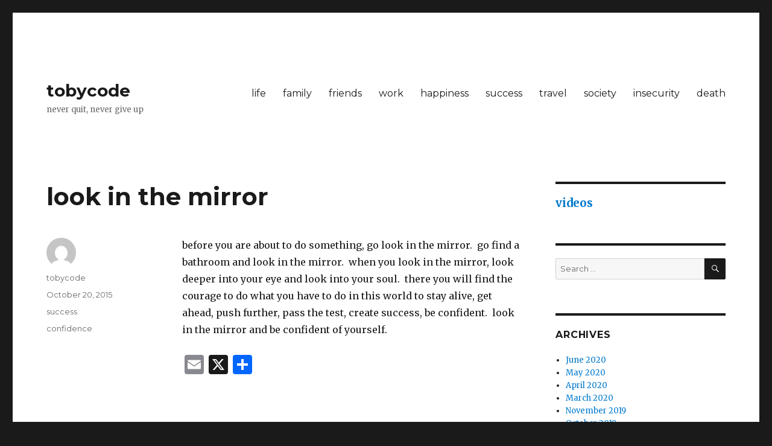

--- FILE ---
content_type: text/html; charset=UTF-8
request_url: https://www.tobycode.com/look-in-the-mirror/
body_size: 9336
content:
<!DOCTYPE html>
<html lang="en-US" class="no-js">
<head>
	<meta charset="UTF-8">
	<meta name="viewport" content="width=device-width, initial-scale=1">
	<link rel="profile" href="http://gmpg.org/xfn/11">
		<script>(function(html){html.className = html.className.replace(/\bno-js\b/,'js')})(document.documentElement);</script>
<title>look in the mirror &#8211; tobycode</title>
<meta name='robots' content='max-image-preview:large' />
<link rel='dns-prefetch' href='//static.addtoany.com' />
<link rel='dns-prefetch' href='//secure.gravatar.com' />
<link rel='dns-prefetch' href='//stats.wp.com' />
<link rel='dns-prefetch' href='//fonts.googleapis.com' />
<link rel='dns-prefetch' href='//v0.wordpress.com' />
<link rel="alternate" type="application/rss+xml" title="tobycode &raquo; Feed" href="https://www.tobycode.com/feed/" />
<link rel="alternate" title="oEmbed (JSON)" type="application/json+oembed" href="https://www.tobycode.com/wp-json/oembed/1.0/embed?url=https%3A%2F%2Fwww.tobycode.com%2Flook-in-the-mirror%2F" />
<link rel="alternate" title="oEmbed (XML)" type="text/xml+oembed" href="https://www.tobycode.com/wp-json/oembed/1.0/embed?url=https%3A%2F%2Fwww.tobycode.com%2Flook-in-the-mirror%2F&#038;format=xml" />
<style id='wp-img-auto-sizes-contain-inline-css' type='text/css'>
img:is([sizes=auto i],[sizes^="auto," i]){contain-intrinsic-size:3000px 1500px}
/*# sourceURL=wp-img-auto-sizes-contain-inline-css */
</style>
<link rel='stylesheet' id='twentysixteen-jetpack-css' href='https://www.tobycode.com/wp-content/plugins/jetpack/modules/theme-tools/compat/twentysixteen.css?ver=15.3.1' type='text/css' media='all' />
<style id='wp-emoji-styles-inline-css' type='text/css'>

	img.wp-smiley, img.emoji {
		display: inline !important;
		border: none !important;
		box-shadow: none !important;
		height: 1em !important;
		width: 1em !important;
		margin: 0 0.07em !important;
		vertical-align: -0.1em !important;
		background: none !important;
		padding: 0 !important;
	}
/*# sourceURL=wp-emoji-styles-inline-css */
</style>
<style id='wp-block-library-inline-css' type='text/css'>
:root{--wp-block-synced-color:#7a00df;--wp-block-synced-color--rgb:122,0,223;--wp-bound-block-color:var(--wp-block-synced-color);--wp-editor-canvas-background:#ddd;--wp-admin-theme-color:#007cba;--wp-admin-theme-color--rgb:0,124,186;--wp-admin-theme-color-darker-10:#006ba1;--wp-admin-theme-color-darker-10--rgb:0,107,160.5;--wp-admin-theme-color-darker-20:#005a87;--wp-admin-theme-color-darker-20--rgb:0,90,135;--wp-admin-border-width-focus:2px}@media (min-resolution:192dpi){:root{--wp-admin-border-width-focus:1.5px}}.wp-element-button{cursor:pointer}:root .has-very-light-gray-background-color{background-color:#eee}:root .has-very-dark-gray-background-color{background-color:#313131}:root .has-very-light-gray-color{color:#eee}:root .has-very-dark-gray-color{color:#313131}:root .has-vivid-green-cyan-to-vivid-cyan-blue-gradient-background{background:linear-gradient(135deg,#00d084,#0693e3)}:root .has-purple-crush-gradient-background{background:linear-gradient(135deg,#34e2e4,#4721fb 50%,#ab1dfe)}:root .has-hazy-dawn-gradient-background{background:linear-gradient(135deg,#faaca8,#dad0ec)}:root .has-subdued-olive-gradient-background{background:linear-gradient(135deg,#fafae1,#67a671)}:root .has-atomic-cream-gradient-background{background:linear-gradient(135deg,#fdd79a,#004a59)}:root .has-nightshade-gradient-background{background:linear-gradient(135deg,#330968,#31cdcf)}:root .has-midnight-gradient-background{background:linear-gradient(135deg,#020381,#2874fc)}:root{--wp--preset--font-size--normal:16px;--wp--preset--font-size--huge:42px}.has-regular-font-size{font-size:1em}.has-larger-font-size{font-size:2.625em}.has-normal-font-size{font-size:var(--wp--preset--font-size--normal)}.has-huge-font-size{font-size:var(--wp--preset--font-size--huge)}.has-text-align-center{text-align:center}.has-text-align-left{text-align:left}.has-text-align-right{text-align:right}.has-fit-text{white-space:nowrap!important}#end-resizable-editor-section{display:none}.aligncenter{clear:both}.items-justified-left{justify-content:flex-start}.items-justified-center{justify-content:center}.items-justified-right{justify-content:flex-end}.items-justified-space-between{justify-content:space-between}.screen-reader-text{border:0;clip-path:inset(50%);height:1px;margin:-1px;overflow:hidden;padding:0;position:absolute;width:1px;word-wrap:normal!important}.screen-reader-text:focus{background-color:#ddd;clip-path:none;color:#444;display:block;font-size:1em;height:auto;left:5px;line-height:normal;padding:15px 23px 14px;text-decoration:none;top:5px;width:auto;z-index:100000}html :where(.has-border-color){border-style:solid}html :where([style*=border-top-color]){border-top-style:solid}html :where([style*=border-right-color]){border-right-style:solid}html :where([style*=border-bottom-color]){border-bottom-style:solid}html :where([style*=border-left-color]){border-left-style:solid}html :where([style*=border-width]){border-style:solid}html :where([style*=border-top-width]){border-top-style:solid}html :where([style*=border-right-width]){border-right-style:solid}html :where([style*=border-bottom-width]){border-bottom-style:solid}html :where([style*=border-left-width]){border-left-style:solid}html :where(img[class*=wp-image-]){height:auto;max-width:100%}:where(figure){margin:0 0 1em}html :where(.is-position-sticky){--wp-admin--admin-bar--position-offset:var(--wp-admin--admin-bar--height,0px)}@media screen and (max-width:600px){html :where(.is-position-sticky){--wp-admin--admin-bar--position-offset:0px}}

/*# sourceURL=wp-block-library-inline-css */
</style><style id='wp-block-heading-inline-css' type='text/css'>
h1:where(.wp-block-heading).has-background,h2:where(.wp-block-heading).has-background,h3:where(.wp-block-heading).has-background,h4:where(.wp-block-heading).has-background,h5:where(.wp-block-heading).has-background,h6:where(.wp-block-heading).has-background{padding:1.25em 2.375em}h1.has-text-align-left[style*=writing-mode]:where([style*=vertical-lr]),h1.has-text-align-right[style*=writing-mode]:where([style*=vertical-rl]),h2.has-text-align-left[style*=writing-mode]:where([style*=vertical-lr]),h2.has-text-align-right[style*=writing-mode]:where([style*=vertical-rl]),h3.has-text-align-left[style*=writing-mode]:where([style*=vertical-lr]),h3.has-text-align-right[style*=writing-mode]:where([style*=vertical-rl]),h4.has-text-align-left[style*=writing-mode]:where([style*=vertical-lr]),h4.has-text-align-right[style*=writing-mode]:where([style*=vertical-rl]),h5.has-text-align-left[style*=writing-mode]:where([style*=vertical-lr]),h5.has-text-align-right[style*=writing-mode]:where([style*=vertical-rl]),h6.has-text-align-left[style*=writing-mode]:where([style*=vertical-lr]),h6.has-text-align-right[style*=writing-mode]:where([style*=vertical-rl]){rotate:180deg}
/*# sourceURL=https://www.tobycode.com/wp-includes/blocks/heading/style.min.css */
</style>
<style id='global-styles-inline-css' type='text/css'>
:root{--wp--preset--aspect-ratio--square: 1;--wp--preset--aspect-ratio--4-3: 4/3;--wp--preset--aspect-ratio--3-4: 3/4;--wp--preset--aspect-ratio--3-2: 3/2;--wp--preset--aspect-ratio--2-3: 2/3;--wp--preset--aspect-ratio--16-9: 16/9;--wp--preset--aspect-ratio--9-16: 9/16;--wp--preset--color--black: #000000;--wp--preset--color--cyan-bluish-gray: #abb8c3;--wp--preset--color--white: #fff;--wp--preset--color--pale-pink: #f78da7;--wp--preset--color--vivid-red: #cf2e2e;--wp--preset--color--luminous-vivid-orange: #ff6900;--wp--preset--color--luminous-vivid-amber: #fcb900;--wp--preset--color--light-green-cyan: #7bdcb5;--wp--preset--color--vivid-green-cyan: #00d084;--wp--preset--color--pale-cyan-blue: #8ed1fc;--wp--preset--color--vivid-cyan-blue: #0693e3;--wp--preset--color--vivid-purple: #9b51e0;--wp--preset--color--dark-gray: #1a1a1a;--wp--preset--color--medium-gray: #686868;--wp--preset--color--light-gray: #e5e5e5;--wp--preset--color--blue-gray: #4d545c;--wp--preset--color--bright-blue: #007acc;--wp--preset--color--light-blue: #9adffd;--wp--preset--color--dark-brown: #402b30;--wp--preset--color--medium-brown: #774e24;--wp--preset--color--dark-red: #640c1f;--wp--preset--color--bright-red: #ff675f;--wp--preset--color--yellow: #ffef8e;--wp--preset--gradient--vivid-cyan-blue-to-vivid-purple: linear-gradient(135deg,rgb(6,147,227) 0%,rgb(155,81,224) 100%);--wp--preset--gradient--light-green-cyan-to-vivid-green-cyan: linear-gradient(135deg,rgb(122,220,180) 0%,rgb(0,208,130) 100%);--wp--preset--gradient--luminous-vivid-amber-to-luminous-vivid-orange: linear-gradient(135deg,rgb(252,185,0) 0%,rgb(255,105,0) 100%);--wp--preset--gradient--luminous-vivid-orange-to-vivid-red: linear-gradient(135deg,rgb(255,105,0) 0%,rgb(207,46,46) 100%);--wp--preset--gradient--very-light-gray-to-cyan-bluish-gray: linear-gradient(135deg,rgb(238,238,238) 0%,rgb(169,184,195) 100%);--wp--preset--gradient--cool-to-warm-spectrum: linear-gradient(135deg,rgb(74,234,220) 0%,rgb(151,120,209) 20%,rgb(207,42,186) 40%,rgb(238,44,130) 60%,rgb(251,105,98) 80%,rgb(254,248,76) 100%);--wp--preset--gradient--blush-light-purple: linear-gradient(135deg,rgb(255,206,236) 0%,rgb(152,150,240) 100%);--wp--preset--gradient--blush-bordeaux: linear-gradient(135deg,rgb(254,205,165) 0%,rgb(254,45,45) 50%,rgb(107,0,62) 100%);--wp--preset--gradient--luminous-dusk: linear-gradient(135deg,rgb(255,203,112) 0%,rgb(199,81,192) 50%,rgb(65,88,208) 100%);--wp--preset--gradient--pale-ocean: linear-gradient(135deg,rgb(255,245,203) 0%,rgb(182,227,212) 50%,rgb(51,167,181) 100%);--wp--preset--gradient--electric-grass: linear-gradient(135deg,rgb(202,248,128) 0%,rgb(113,206,126) 100%);--wp--preset--gradient--midnight: linear-gradient(135deg,rgb(2,3,129) 0%,rgb(40,116,252) 100%);--wp--preset--font-size--small: 13px;--wp--preset--font-size--medium: 20px;--wp--preset--font-size--large: 36px;--wp--preset--font-size--x-large: 42px;--wp--preset--spacing--20: 0.44rem;--wp--preset--spacing--30: 0.67rem;--wp--preset--spacing--40: 1rem;--wp--preset--spacing--50: 1.5rem;--wp--preset--spacing--60: 2.25rem;--wp--preset--spacing--70: 3.38rem;--wp--preset--spacing--80: 5.06rem;--wp--preset--shadow--natural: 6px 6px 9px rgba(0, 0, 0, 0.2);--wp--preset--shadow--deep: 12px 12px 50px rgba(0, 0, 0, 0.4);--wp--preset--shadow--sharp: 6px 6px 0px rgba(0, 0, 0, 0.2);--wp--preset--shadow--outlined: 6px 6px 0px -3px rgb(255, 255, 255), 6px 6px rgb(0, 0, 0);--wp--preset--shadow--crisp: 6px 6px 0px rgb(0, 0, 0);}:where(.is-layout-flex){gap: 0.5em;}:where(.is-layout-grid){gap: 0.5em;}body .is-layout-flex{display: flex;}.is-layout-flex{flex-wrap: wrap;align-items: center;}.is-layout-flex > :is(*, div){margin: 0;}body .is-layout-grid{display: grid;}.is-layout-grid > :is(*, div){margin: 0;}:where(.wp-block-columns.is-layout-flex){gap: 2em;}:where(.wp-block-columns.is-layout-grid){gap: 2em;}:where(.wp-block-post-template.is-layout-flex){gap: 1.25em;}:where(.wp-block-post-template.is-layout-grid){gap: 1.25em;}.has-black-color{color: var(--wp--preset--color--black) !important;}.has-cyan-bluish-gray-color{color: var(--wp--preset--color--cyan-bluish-gray) !important;}.has-white-color{color: var(--wp--preset--color--white) !important;}.has-pale-pink-color{color: var(--wp--preset--color--pale-pink) !important;}.has-vivid-red-color{color: var(--wp--preset--color--vivid-red) !important;}.has-luminous-vivid-orange-color{color: var(--wp--preset--color--luminous-vivid-orange) !important;}.has-luminous-vivid-amber-color{color: var(--wp--preset--color--luminous-vivid-amber) !important;}.has-light-green-cyan-color{color: var(--wp--preset--color--light-green-cyan) !important;}.has-vivid-green-cyan-color{color: var(--wp--preset--color--vivid-green-cyan) !important;}.has-pale-cyan-blue-color{color: var(--wp--preset--color--pale-cyan-blue) !important;}.has-vivid-cyan-blue-color{color: var(--wp--preset--color--vivid-cyan-blue) !important;}.has-vivid-purple-color{color: var(--wp--preset--color--vivid-purple) !important;}.has-black-background-color{background-color: var(--wp--preset--color--black) !important;}.has-cyan-bluish-gray-background-color{background-color: var(--wp--preset--color--cyan-bluish-gray) !important;}.has-white-background-color{background-color: var(--wp--preset--color--white) !important;}.has-pale-pink-background-color{background-color: var(--wp--preset--color--pale-pink) !important;}.has-vivid-red-background-color{background-color: var(--wp--preset--color--vivid-red) !important;}.has-luminous-vivid-orange-background-color{background-color: var(--wp--preset--color--luminous-vivid-orange) !important;}.has-luminous-vivid-amber-background-color{background-color: var(--wp--preset--color--luminous-vivid-amber) !important;}.has-light-green-cyan-background-color{background-color: var(--wp--preset--color--light-green-cyan) !important;}.has-vivid-green-cyan-background-color{background-color: var(--wp--preset--color--vivid-green-cyan) !important;}.has-pale-cyan-blue-background-color{background-color: var(--wp--preset--color--pale-cyan-blue) !important;}.has-vivid-cyan-blue-background-color{background-color: var(--wp--preset--color--vivid-cyan-blue) !important;}.has-vivid-purple-background-color{background-color: var(--wp--preset--color--vivid-purple) !important;}.has-black-border-color{border-color: var(--wp--preset--color--black) !important;}.has-cyan-bluish-gray-border-color{border-color: var(--wp--preset--color--cyan-bluish-gray) !important;}.has-white-border-color{border-color: var(--wp--preset--color--white) !important;}.has-pale-pink-border-color{border-color: var(--wp--preset--color--pale-pink) !important;}.has-vivid-red-border-color{border-color: var(--wp--preset--color--vivid-red) !important;}.has-luminous-vivid-orange-border-color{border-color: var(--wp--preset--color--luminous-vivid-orange) !important;}.has-luminous-vivid-amber-border-color{border-color: var(--wp--preset--color--luminous-vivid-amber) !important;}.has-light-green-cyan-border-color{border-color: var(--wp--preset--color--light-green-cyan) !important;}.has-vivid-green-cyan-border-color{border-color: var(--wp--preset--color--vivid-green-cyan) !important;}.has-pale-cyan-blue-border-color{border-color: var(--wp--preset--color--pale-cyan-blue) !important;}.has-vivid-cyan-blue-border-color{border-color: var(--wp--preset--color--vivid-cyan-blue) !important;}.has-vivid-purple-border-color{border-color: var(--wp--preset--color--vivid-purple) !important;}.has-vivid-cyan-blue-to-vivid-purple-gradient-background{background: var(--wp--preset--gradient--vivid-cyan-blue-to-vivid-purple) !important;}.has-light-green-cyan-to-vivid-green-cyan-gradient-background{background: var(--wp--preset--gradient--light-green-cyan-to-vivid-green-cyan) !important;}.has-luminous-vivid-amber-to-luminous-vivid-orange-gradient-background{background: var(--wp--preset--gradient--luminous-vivid-amber-to-luminous-vivid-orange) !important;}.has-luminous-vivid-orange-to-vivid-red-gradient-background{background: var(--wp--preset--gradient--luminous-vivid-orange-to-vivid-red) !important;}.has-very-light-gray-to-cyan-bluish-gray-gradient-background{background: var(--wp--preset--gradient--very-light-gray-to-cyan-bluish-gray) !important;}.has-cool-to-warm-spectrum-gradient-background{background: var(--wp--preset--gradient--cool-to-warm-spectrum) !important;}.has-blush-light-purple-gradient-background{background: var(--wp--preset--gradient--blush-light-purple) !important;}.has-blush-bordeaux-gradient-background{background: var(--wp--preset--gradient--blush-bordeaux) !important;}.has-luminous-dusk-gradient-background{background: var(--wp--preset--gradient--luminous-dusk) !important;}.has-pale-ocean-gradient-background{background: var(--wp--preset--gradient--pale-ocean) !important;}.has-electric-grass-gradient-background{background: var(--wp--preset--gradient--electric-grass) !important;}.has-midnight-gradient-background{background: var(--wp--preset--gradient--midnight) !important;}.has-small-font-size{font-size: var(--wp--preset--font-size--small) !important;}.has-medium-font-size{font-size: var(--wp--preset--font-size--medium) !important;}.has-large-font-size{font-size: var(--wp--preset--font-size--large) !important;}.has-x-large-font-size{font-size: var(--wp--preset--font-size--x-large) !important;}
/*# sourceURL=global-styles-inline-css */
</style>

<style id='classic-theme-styles-inline-css' type='text/css'>
/*! This file is auto-generated */
.wp-block-button__link{color:#fff;background-color:#32373c;border-radius:9999px;box-shadow:none;text-decoration:none;padding:calc(.667em + 2px) calc(1.333em + 2px);font-size:1.125em}.wp-block-file__button{background:#32373c;color:#fff;text-decoration:none}
/*# sourceURL=/wp-includes/css/classic-themes.min.css */
</style>
<link rel='stylesheet' id='twentysixteen-fonts-css' href='https://fonts.googleapis.com/css?family=Merriweather%3A400%2C700%2C900%2C400italic%2C700italic%2C900italic%7CMontserrat%3A400%2C700%7CInconsolata%3A400&#038;subset=latin%2Clatin-ext' type='text/css' media='all' />
<link rel='stylesheet' id='genericons-css' href='https://www.tobycode.com/wp-content/plugins/jetpack/_inc/genericons/genericons/genericons.css?ver=3.1' type='text/css' media='all' />
<link rel='stylesheet' id='twentysixteen-style-css' href='https://www.tobycode.com/wp-content/themes/twentysixteen/style.css?ver=6.9' type='text/css' media='all' />
<link rel='stylesheet' id='twentysixteen-block-style-css' href='https://www.tobycode.com/wp-content/themes/twentysixteen/css/blocks.css?ver=20181230' type='text/css' media='all' />
<link rel='stylesheet' id='addtoany-css' href='https://www.tobycode.com/wp-content/plugins/add-to-any/addtoany.min.css?ver=1.16' type='text/css' media='all' />
<script type="text/javascript" id="addtoany-core-js-before">
/* <![CDATA[ */
window.a2a_config=window.a2a_config||{};a2a_config.callbacks=[];a2a_config.overlays=[];a2a_config.templates={};

//# sourceURL=addtoany-core-js-before
/* ]]> */
</script>
<script type="text/javascript" defer src="https://static.addtoany.com/menu/page.js" id="addtoany-core-js"></script>
<script type="text/javascript" src="https://www.tobycode.com/wp-includes/js/jquery/jquery.min.js?ver=3.7.1" id="jquery-core-js"></script>
<script type="text/javascript" src="https://www.tobycode.com/wp-includes/js/jquery/jquery-migrate.min.js?ver=3.4.1" id="jquery-migrate-js"></script>
<script type="text/javascript" defer src="https://www.tobycode.com/wp-content/plugins/add-to-any/addtoany.min.js?ver=1.1" id="addtoany-jquery-js"></script>
<link rel="https://api.w.org/" href="https://www.tobycode.com/wp-json/" /><link rel="alternate" title="JSON" type="application/json" href="https://www.tobycode.com/wp-json/wp/v2/posts/1531" /><link rel="EditURI" type="application/rsd+xml" title="RSD" href="https://www.tobycode.com/xmlrpc.php?rsd" />
<meta name="generator" content="WordPress 6.9" />
<link rel="canonical" href="https://www.tobycode.com/look-in-the-mirror/" />
<link rel='shortlink' href='https://wp.me/p46GVu-oH' />
	<style>img#wpstats{display:none}</style>
		
<!-- Jetpack Open Graph Tags -->
<meta property="og:type" content="article" />
<meta property="og:title" content="look in the mirror" />
<meta property="og:url" content="https://www.tobycode.com/look-in-the-mirror/" />
<meta property="og:description" content="before you are about to do something, go look in the mirror.  go find a bathroom and look in the mirror.  when you look in the mirror, look deeper into your eye and look into your soul.  there you …" />
<meta property="article:published_time" content="2015-10-20T18:41:40+00:00" />
<meta property="article:modified_time" content="2015-10-20T18:41:40+00:00" />
<meta property="og:site_name" content="tobycode" />
<meta property="og:image" content="https://www.tobycode.com/wp-content/uploads/2016/04/cropped-tc.jpg" />
<meta property="og:image:width" content="512" />
<meta property="og:image:height" content="512" />
<meta property="og:image:alt" content="" />
<meta property="og:locale" content="en_US" />
<meta name="twitter:text:title" content="look in the mirror" />
<meta name="twitter:image" content="https://www.tobycode.com/wp-content/uploads/2016/04/cropped-tc-270x270.jpg" />
<meta name="twitter:card" content="summary" />

<!-- End Jetpack Open Graph Tags -->
<link rel="icon" href="https://www.tobycode.com/wp-content/uploads/2016/04/cropped-tc-32x32.jpg" sizes="32x32" />
<link rel="icon" href="https://www.tobycode.com/wp-content/uploads/2016/04/cropped-tc-192x192.jpg" sizes="192x192" />
<link rel="apple-touch-icon" href="https://www.tobycode.com/wp-content/uploads/2016/04/cropped-tc-180x180.jpg" />
<meta name="msapplication-TileImage" content="https://www.tobycode.com/wp-content/uploads/2016/04/cropped-tc-270x270.jpg" />
</head>

<body class="wp-singular post-template-default single single-post postid-1531 single-format-standard wp-embed-responsive wp-theme-twentysixteen">
<div id="page" class="site">
	<div class="site-inner">
		<a class="skip-link screen-reader-text" href="#content">Skip to content</a>

		<header id="masthead" class="site-header" role="banner">
			<div class="site-header-main">
				<div class="site-branding">
					
											<p class="site-title"><a href="https://www.tobycode.com/" rel="home">tobycode</a></p>
											<p class="site-description">never quit, never give up</p>
									</div><!-- .site-branding -->

									<button id="menu-toggle" class="menu-toggle">Menu</button>

					<div id="site-header-menu" class="site-header-menu">
													<nav id="site-navigation" class="main-navigation" role="navigation" aria-label="Primary Menu">
								<div class="menu-navigation-2-container"><ul id="menu-navigation-2" class="primary-menu"><li id="menu-item-1600" class="menu-item menu-item-type-taxonomy menu-item-object-category menu-item-1600"><a href="https://www.tobycode.com/category/life/">life</a></li>
<li id="menu-item-1601" class="menu-item menu-item-type-taxonomy menu-item-object-category menu-item-1601"><a href="https://www.tobycode.com/category/family/">family</a></li>
<li id="menu-item-1602" class="menu-item menu-item-type-taxonomy menu-item-object-category menu-item-1602"><a href="https://www.tobycode.com/category/friends/">friends</a></li>
<li id="menu-item-1603" class="menu-item menu-item-type-taxonomy menu-item-object-category menu-item-1603"><a href="https://www.tobycode.com/category/work/">work</a></li>
<li id="menu-item-1604" class="menu-item menu-item-type-taxonomy menu-item-object-category menu-item-1604"><a href="https://www.tobycode.com/category/happiness/">happiness</a></li>
<li id="menu-item-1605" class="menu-item menu-item-type-taxonomy menu-item-object-category current-post-ancestor current-menu-parent current-post-parent menu-item-1605"><a href="https://www.tobycode.com/category/success/">success</a></li>
<li id="menu-item-1606" class="menu-item menu-item-type-taxonomy menu-item-object-category menu-item-1606"><a href="https://www.tobycode.com/category/travel/">travel</a></li>
<li id="menu-item-1607" class="menu-item menu-item-type-taxonomy menu-item-object-category menu-item-1607"><a href="https://www.tobycode.com/category/society/">society</a></li>
<li id="menu-item-1608" class="menu-item menu-item-type-taxonomy menu-item-object-category menu-item-1608"><a href="https://www.tobycode.com/category/insecurity/">insecurity</a></li>
<li id="menu-item-1609" class="menu-item menu-item-type-taxonomy menu-item-object-category menu-item-1609"><a href="https://www.tobycode.com/category/death/">death</a></li>
</ul></div>							</nav><!-- .main-navigation -->
						
											</div><!-- .site-header-menu -->
							</div><!-- .site-header-main -->

					</header><!-- .site-header -->

		<div id="content" class="site-content">

<div id="primary" class="content-area">
	<main id="main" class="site-main" role="main">
		
<article id="post-1531" class="post-1531 post type-post status-publish format-standard hentry category-success tag-confidence">
	<header class="entry-header">
		<h1 class="entry-title">look in the mirror</h1>	</header><!-- .entry-header -->

	
	
	<div class="entry-content">
		<p>before you are about to do something, go look in the mirror.  go find a bathroom and look in the mirror.  when you look in the mirror, look deeper into your eye and look into your soul.  there you will find the courage to do what you have to do in this world to stay alive, get ahead, push further, pass the test, create success, be confident.  look in the mirror and be confident of yourself.</p>
<div class="addtoany_share_save_container addtoany_content addtoany_content_bottom"><div class="a2a_kit a2a_kit_size_32 addtoany_list" data-a2a-url="https://www.tobycode.com/look-in-the-mirror/" data-a2a-title="look in the mirror"><a class="a2a_button_email" href="https://www.addtoany.com/add_to/email?linkurl=https%3A%2F%2Fwww.tobycode.com%2Flook-in-the-mirror%2F&amp;linkname=look%20in%20the%20mirror" title="Email" rel="nofollow noopener" target="_blank"></a><a class="a2a_button_x" href="https://www.addtoany.com/add_to/x?linkurl=https%3A%2F%2Fwww.tobycode.com%2Flook-in-the-mirror%2F&amp;linkname=look%20in%20the%20mirror" title="X" rel="nofollow noopener" target="_blank"></a><a class="a2a_dd addtoany_share_save addtoany_share" href="https://www.addtoany.com/share"></a></div></div>	</div><!-- .entry-content -->

	<footer class="entry-footer">
		<span class="byline"><span class="author vcard"><img alt='' src='https://secure.gravatar.com/avatar/e3078e7c5d11faf61e955b09f246adffe240cd7353934a4431873be542939af0?s=49&#038;d=mm&#038;r=g' srcset='https://secure.gravatar.com/avatar/e3078e7c5d11faf61e955b09f246adffe240cd7353934a4431873be542939af0?s=98&#038;d=mm&#038;r=g 2x' class='avatar avatar-49 photo' height='49' width='49' decoding='async'/><span class="screen-reader-text">Author </span> <a class="url fn n" href="https://www.tobycode.com/author/tobycode/">tobycode</a></span></span><span class="posted-on"><span class="screen-reader-text">Posted on </span><a href="https://www.tobycode.com/look-in-the-mirror/" rel="bookmark"><time class="entry-date published updated" datetime="2015-10-20T18:41:40+00:00">October 20, 2015</time></a></span><span class="cat-links"><span class="screen-reader-text">Categories </span><a href="https://www.tobycode.com/category/success/" rel="category tag">success</a></span><span class="tags-links"><span class="screen-reader-text">Tags </span><a href="https://www.tobycode.com/tag/confidence/" rel="tag">confidence</a></span>			</footer><!-- .entry-footer -->
</article><!-- #post-## -->

	<nav class="navigation post-navigation" aria-label="Posts">
		<h2 class="screen-reader-text">Post navigation</h2>
		<div class="nav-links"><div class="nav-previous"><a href="https://www.tobycode.com/put-it-all-on-the-table/" rel="prev"><span class="meta-nav" aria-hidden="true">Previous</span> <span class="screen-reader-text">Previous post:</span> <span class="post-title">put it all on the table</span></a></div><div class="nav-next"><a href="https://www.tobycode.com/why-must-we-go-on/" rel="next"><span class="meta-nav" aria-hidden="true">Next</span> <span class="screen-reader-text">Next post:</span> <span class="post-title">why must we go on</span></a></div></div>
	</nav>
	</main><!-- .site-main -->

	
</div><!-- .content-area -->


	<aside id="secondary" class="sidebar widget-area" role="complementary">
		<section id="block-5" class="widget widget_block">
<h2 class="wp-block-heading"><a href="https://www.youtube.com/@tobycode" data-type="link" data-id="https://www.youtube.com/@tobycode" target="_blank" rel="noreferrer noopener">videos</a></h2>
</section><section id="search-3" class="widget widget_search">
<form role="search" method="get" class="search-form" action="https://www.tobycode.com/">
	<label>
		<span class="screen-reader-text">Search for:</span>
		<input type="search" class="search-field" placeholder="Search &hellip;" value="" name="s" />
	</label>
	<button type="submit" class="search-submit"><span class="screen-reader-text">Search</span></button>
</form>
</section><section id="archives-2" class="widget widget_archive"><h2 class="widget-title">Archives</h2>
			<ul>
					<li><a href='https://www.tobycode.com/2020/06/'>June 2020</a></li>
	<li><a href='https://www.tobycode.com/2020/05/'>May 2020</a></li>
	<li><a href='https://www.tobycode.com/2020/04/'>April 2020</a></li>
	<li><a href='https://www.tobycode.com/2020/03/'>March 2020</a></li>
	<li><a href='https://www.tobycode.com/2019/11/'>November 2019</a></li>
	<li><a href='https://www.tobycode.com/2019/10/'>October 2019</a></li>
	<li><a href='https://www.tobycode.com/2019/09/'>September 2019</a></li>
	<li><a href='https://www.tobycode.com/2019/08/'>August 2019</a></li>
	<li><a href='https://www.tobycode.com/2019/07/'>July 2019</a></li>
	<li><a href='https://www.tobycode.com/2019/06/'>June 2019</a></li>
	<li><a href='https://www.tobycode.com/2019/05/'>May 2019</a></li>
	<li><a href='https://www.tobycode.com/2019/04/'>April 2019</a></li>
	<li><a href='https://www.tobycode.com/2019/03/'>March 2019</a></li>
	<li><a href='https://www.tobycode.com/2019/02/'>February 2019</a></li>
	<li><a href='https://www.tobycode.com/2019/01/'>January 2019</a></li>
	<li><a href='https://www.tobycode.com/2018/12/'>December 2018</a></li>
	<li><a href='https://www.tobycode.com/2018/11/'>November 2018</a></li>
	<li><a href='https://www.tobycode.com/2018/10/'>October 2018</a></li>
	<li><a href='https://www.tobycode.com/2018/09/'>September 2018</a></li>
	<li><a href='https://www.tobycode.com/2018/08/'>August 2018</a></li>
	<li><a href='https://www.tobycode.com/2018/07/'>July 2018</a></li>
	<li><a href='https://www.tobycode.com/2018/05/'>May 2018</a></li>
	<li><a href='https://www.tobycode.com/2018/04/'>April 2018</a></li>
	<li><a href='https://www.tobycode.com/2018/03/'>March 2018</a></li>
	<li><a href='https://www.tobycode.com/2018/02/'>February 2018</a></li>
	<li><a href='https://www.tobycode.com/2018/01/'>January 2018</a></li>
	<li><a href='https://www.tobycode.com/2017/12/'>December 2017</a></li>
	<li><a href='https://www.tobycode.com/2017/11/'>November 2017</a></li>
	<li><a href='https://www.tobycode.com/2017/10/'>October 2017</a></li>
	<li><a href='https://www.tobycode.com/2017/09/'>September 2017</a></li>
	<li><a href='https://www.tobycode.com/2017/08/'>August 2017</a></li>
	<li><a href='https://www.tobycode.com/2017/07/'>July 2017</a></li>
	<li><a href='https://www.tobycode.com/2017/06/'>June 2017</a></li>
	<li><a href='https://www.tobycode.com/2017/05/'>May 2017</a></li>
	<li><a href='https://www.tobycode.com/2017/04/'>April 2017</a></li>
	<li><a href='https://www.tobycode.com/2017/03/'>March 2017</a></li>
	<li><a href='https://www.tobycode.com/2017/02/'>February 2017</a></li>
	<li><a href='https://www.tobycode.com/2017/01/'>January 2017</a></li>
	<li><a href='https://www.tobycode.com/2016/12/'>December 2016</a></li>
	<li><a href='https://www.tobycode.com/2016/11/'>November 2016</a></li>
	<li><a href='https://www.tobycode.com/2016/10/'>October 2016</a></li>
	<li><a href='https://www.tobycode.com/2016/09/'>September 2016</a></li>
	<li><a href='https://www.tobycode.com/2016/08/'>August 2016</a></li>
	<li><a href='https://www.tobycode.com/2016/07/'>July 2016</a></li>
	<li><a href='https://www.tobycode.com/2016/06/'>June 2016</a></li>
	<li><a href='https://www.tobycode.com/2016/05/'>May 2016</a></li>
	<li><a href='https://www.tobycode.com/2016/04/'>April 2016</a></li>
	<li><a href='https://www.tobycode.com/2016/03/'>March 2016</a></li>
	<li><a href='https://www.tobycode.com/2016/02/'>February 2016</a></li>
	<li><a href='https://www.tobycode.com/2016/01/'>January 2016</a></li>
	<li><a href='https://www.tobycode.com/2015/12/'>December 2015</a></li>
	<li><a href='https://www.tobycode.com/2015/11/'>November 2015</a></li>
	<li><a href='https://www.tobycode.com/2015/10/'>October 2015</a></li>
	<li><a href='https://www.tobycode.com/2015/09/'>September 2015</a></li>
	<li><a href='https://www.tobycode.com/2015/08/'>August 2015</a></li>
	<li><a href='https://www.tobycode.com/2015/07/'>July 2015</a></li>
	<li><a href='https://www.tobycode.com/2015/06/'>June 2015</a></li>
	<li><a href='https://www.tobycode.com/2015/05/'>May 2015</a></li>
	<li><a href='https://www.tobycode.com/2015/04/'>April 2015</a></li>
	<li><a href='https://www.tobycode.com/2015/03/'>March 2015</a></li>
	<li><a href='https://www.tobycode.com/2015/02/'>February 2015</a></li>
	<li><a href='https://www.tobycode.com/2015/01/'>January 2015</a></li>
	<li><a href='https://www.tobycode.com/2014/12/'>December 2014</a></li>
	<li><a href='https://www.tobycode.com/2014/11/'>November 2014</a></li>
	<li><a href='https://www.tobycode.com/2014/10/'>October 2014</a></li>
	<li><a href='https://www.tobycode.com/2014/09/'>September 2014</a></li>
	<li><a href='https://www.tobycode.com/2014/08/'>August 2014</a></li>
	<li><a href='https://www.tobycode.com/2014/07/'>July 2014</a></li>
	<li><a href='https://www.tobycode.com/2014/06/'>June 2014</a></li>
	<li><a href='https://www.tobycode.com/2014/05/'>May 2014</a></li>
	<li><a href='https://www.tobycode.com/2014/04/'>April 2014</a></li>
	<li><a href='https://www.tobycode.com/2014/03/'>March 2014</a></li>
	<li><a href='https://www.tobycode.com/2014/02/'>February 2014</a></li>
	<li><a href='https://www.tobycode.com/2014/01/'>January 2014</a></li>
	<li><a href='https://www.tobycode.com/2013/12/'>December 2013</a></li>
	<li><a href='https://www.tobycode.com/2013/11/'>November 2013</a></li>
	<li><a href='https://www.tobycode.com/2013/10/'>October 2013</a></li>
	<li><a href='https://www.tobycode.com/2013/09/'>September 2013</a></li>
	<li><a href='https://www.tobycode.com/2013/08/'>August 2013</a></li>
	<li><a href='https://www.tobycode.com/2013/07/'>July 2013</a></li>
	<li><a href='https://www.tobycode.com/2013/06/'>June 2013</a></li>
	<li><a href='https://www.tobycode.com/2013/05/'>May 2013</a></li>
	<li><a href='https://www.tobycode.com/2013/04/'>April 2013</a></li>
	<li><a href='https://www.tobycode.com/2013/03/'>March 2013</a></li>
	<li><a href='https://www.tobycode.com/2013/02/'>February 2013</a></li>
	<li><a href='https://www.tobycode.com/2013/01/'>January 2013</a></li>
	<li><a href='https://www.tobycode.com/2012/12/'>December 2012</a></li>
	<li><a href='https://www.tobycode.com/2012/11/'>November 2012</a></li>
	<li><a href='https://www.tobycode.com/2012/10/'>October 2012</a></li>
	<li><a href='https://www.tobycode.com/2012/09/'>September 2012</a></li>
	<li><a href='https://www.tobycode.com/2012/08/'>August 2012</a></li>
	<li><a href='https://www.tobycode.com/2012/07/'>July 2012</a></li>
	<li><a href='https://www.tobycode.com/2012/06/'>June 2012</a></li>
	<li><a href='https://www.tobycode.com/2012/05/'>May 2012</a></li>
	<li><a href='https://www.tobycode.com/2012/04/'>April 2012</a></li>
	<li><a href='https://www.tobycode.com/2012/03/'>March 2012</a></li>
	<li><a href='https://www.tobycode.com/2012/02/'>February 2012</a></li>
	<li><a href='https://www.tobycode.com/2012/01/'>January 2012</a></li>
	<li><a href='https://www.tobycode.com/2011/12/'>December 2011</a></li>
	<li><a href='https://www.tobycode.com/2011/11/'>November 2011</a></li>
	<li><a href='https://www.tobycode.com/2011/10/'>October 2011</a></li>
	<li><a href='https://www.tobycode.com/2011/09/'>September 2011</a></li>
	<li><a href='https://www.tobycode.com/2011/08/'>August 2011</a></li>
	<li><a href='https://www.tobycode.com/2011/07/'>July 2011</a></li>
	<li><a href='https://www.tobycode.com/2011/06/'>June 2011</a></li>
	<li><a href='https://www.tobycode.com/2011/05/'>May 2011</a></li>
	<li><a href='https://www.tobycode.com/2011/04/'>April 2011</a></li>
	<li><a href='https://www.tobycode.com/2011/03/'>March 2011</a></li>
	<li><a href='https://www.tobycode.com/2011/02/'>February 2011</a></li>
	<li><a href='https://www.tobycode.com/2011/01/'>January 2011</a></li>
	<li><a href='https://www.tobycode.com/2010/12/'>December 2010</a></li>
	<li><a href='https://www.tobycode.com/2010/11/'>November 2010</a></li>
	<li><a href='https://www.tobycode.com/2010/10/'>October 2010</a></li>
	<li><a href='https://www.tobycode.com/2010/09/'>September 2010</a></li>
	<li><a href='https://www.tobycode.com/2010/08/'>August 2010</a></li>
	<li><a href='https://www.tobycode.com/2010/06/'>June 2010</a></li>
	<li><a href='https://www.tobycode.com/2010/05/'>May 2010</a></li>
	<li><a href='https://www.tobycode.com/2010/04/'>April 2010</a></li>
	<li><a href='https://www.tobycode.com/2010/03/'>March 2010</a></li>
	<li><a href='https://www.tobycode.com/2010/02/'>February 2010</a></li>
	<li><a href='https://www.tobycode.com/2009/12/'>December 2009</a></li>
	<li><a href='https://www.tobycode.com/2009/08/'>August 2009</a></li>
	<li><a href='https://www.tobycode.com/2009/07/'>July 2009</a></li>
	<li><a href='https://www.tobycode.com/2009/02/'>February 2009</a></li>
	<li><a href='https://www.tobycode.com/2009/01/'>January 2009</a></li>
	<li><a href='https://www.tobycode.com/2008/12/'>December 2008</a></li>
			</ul>

			</section>	</aside><!-- .sidebar .widget-area -->

		</div><!-- .site-content -->

		<footer id="colophon" class="site-footer" role="contentinfo">
							<nav class="main-navigation" role="navigation" aria-label="Footer Primary Menu">
					<div class="menu-navigation-2-container"><ul id="menu-navigation-3" class="primary-menu"><li class="menu-item menu-item-type-taxonomy menu-item-object-category menu-item-1600"><a href="https://www.tobycode.com/category/life/">life</a></li>
<li class="menu-item menu-item-type-taxonomy menu-item-object-category menu-item-1601"><a href="https://www.tobycode.com/category/family/">family</a></li>
<li class="menu-item menu-item-type-taxonomy menu-item-object-category menu-item-1602"><a href="https://www.tobycode.com/category/friends/">friends</a></li>
<li class="menu-item menu-item-type-taxonomy menu-item-object-category menu-item-1603"><a href="https://www.tobycode.com/category/work/">work</a></li>
<li class="menu-item menu-item-type-taxonomy menu-item-object-category menu-item-1604"><a href="https://www.tobycode.com/category/happiness/">happiness</a></li>
<li class="menu-item menu-item-type-taxonomy menu-item-object-category current-post-ancestor current-menu-parent current-post-parent menu-item-1605"><a href="https://www.tobycode.com/category/success/">success</a></li>
<li class="menu-item menu-item-type-taxonomy menu-item-object-category menu-item-1606"><a href="https://www.tobycode.com/category/travel/">travel</a></li>
<li class="menu-item menu-item-type-taxonomy menu-item-object-category menu-item-1607"><a href="https://www.tobycode.com/category/society/">society</a></li>
<li class="menu-item menu-item-type-taxonomy menu-item-object-category menu-item-1608"><a href="https://www.tobycode.com/category/insecurity/">insecurity</a></li>
<li class="menu-item menu-item-type-taxonomy menu-item-object-category menu-item-1609"><a href="https://www.tobycode.com/category/death/">death</a></li>
</ul></div>				</nav><!-- .main-navigation -->
			
			
			<div class="site-info">
								<span class="site-title"><a href="https://www.tobycode.com/" rel="home">tobycode</a></span>
								<a href="https://wordpress.org/" class="imprint">
					Proudly powered by WordPress				</a>
			</div><!-- .site-info -->
		</footer><!-- .site-footer -->
	</div><!-- .site-inner -->
</div><!-- .site -->

<script type="speculationrules">
{"prefetch":[{"source":"document","where":{"and":[{"href_matches":"/*"},{"not":{"href_matches":["/wp-*.php","/wp-admin/*","/wp-content/uploads/*","/wp-content/*","/wp-content/plugins/*","/wp-content/themes/twentysixteen/*","/*\\?(.+)"]}},{"not":{"selector_matches":"a[rel~=\"nofollow\"]"}},{"not":{"selector_matches":".no-prefetch, .no-prefetch a"}}]},"eagerness":"conservative"}]}
</script>
	<div style="display:none">
			<div class="grofile-hash-map-04fe7933b805c953226e6aa595656dca">
		</div>
		</div>
		<script type="text/javascript" src="https://www.tobycode.com/wp-content/themes/twentysixteen/js/skip-link-focus-fix.js?ver=20160816" id="twentysixteen-skip-link-focus-fix-js"></script>
<script type="text/javascript" id="twentysixteen-script-js-extra">
/* <![CDATA[ */
var screenReaderText = {"expand":"expand child menu","collapse":"collapse child menu"};
//# sourceURL=twentysixteen-script-js-extra
/* ]]> */
</script>
<script type="text/javascript" src="https://www.tobycode.com/wp-content/themes/twentysixteen/js/functions.js?ver=20181230" id="twentysixteen-script-js"></script>
<script type="text/javascript" src="https://secure.gravatar.com/js/gprofiles.js?ver=202603" id="grofiles-cards-js"></script>
<script type="text/javascript" id="wpgroho-js-extra">
/* <![CDATA[ */
var WPGroHo = {"my_hash":""};
//# sourceURL=wpgroho-js-extra
/* ]]> */
</script>
<script type="text/javascript" src="https://www.tobycode.com/wp-content/plugins/jetpack/modules/wpgroho.js?ver=15.3.1" id="wpgroho-js"></script>
<script type="text/javascript" id="jetpack-stats-js-before">
/* <![CDATA[ */
_stq = window._stq || [];
_stq.push([ "view", JSON.parse("{\"v\":\"ext\",\"blog\":\"60700324\",\"post\":\"1531\",\"tz\":\"0\",\"srv\":\"www.tobycode.com\",\"j\":\"1:15.3.1\"}") ]);
_stq.push([ "clickTrackerInit", "60700324", "1531" ]);
//# sourceURL=jetpack-stats-js-before
/* ]]> */
</script>
<script type="text/javascript" src="https://stats.wp.com/e-202603.js" id="jetpack-stats-js" defer="defer" data-wp-strategy="defer"></script>
<script id="wp-emoji-settings" type="application/json">
{"baseUrl":"https://s.w.org/images/core/emoji/17.0.2/72x72/","ext":".png","svgUrl":"https://s.w.org/images/core/emoji/17.0.2/svg/","svgExt":".svg","source":{"concatemoji":"https://www.tobycode.com/wp-includes/js/wp-emoji-release.min.js?ver=6.9"}}
</script>
<script type="module">
/* <![CDATA[ */
/*! This file is auto-generated */
const a=JSON.parse(document.getElementById("wp-emoji-settings").textContent),o=(window._wpemojiSettings=a,"wpEmojiSettingsSupports"),s=["flag","emoji"];function i(e){try{var t={supportTests:e,timestamp:(new Date).valueOf()};sessionStorage.setItem(o,JSON.stringify(t))}catch(e){}}function c(e,t,n){e.clearRect(0,0,e.canvas.width,e.canvas.height),e.fillText(t,0,0);t=new Uint32Array(e.getImageData(0,0,e.canvas.width,e.canvas.height).data);e.clearRect(0,0,e.canvas.width,e.canvas.height),e.fillText(n,0,0);const a=new Uint32Array(e.getImageData(0,0,e.canvas.width,e.canvas.height).data);return t.every((e,t)=>e===a[t])}function p(e,t){e.clearRect(0,0,e.canvas.width,e.canvas.height),e.fillText(t,0,0);var n=e.getImageData(16,16,1,1);for(let e=0;e<n.data.length;e++)if(0!==n.data[e])return!1;return!0}function u(e,t,n,a){switch(t){case"flag":return n(e,"\ud83c\udff3\ufe0f\u200d\u26a7\ufe0f","\ud83c\udff3\ufe0f\u200b\u26a7\ufe0f")?!1:!n(e,"\ud83c\udde8\ud83c\uddf6","\ud83c\udde8\u200b\ud83c\uddf6")&&!n(e,"\ud83c\udff4\udb40\udc67\udb40\udc62\udb40\udc65\udb40\udc6e\udb40\udc67\udb40\udc7f","\ud83c\udff4\u200b\udb40\udc67\u200b\udb40\udc62\u200b\udb40\udc65\u200b\udb40\udc6e\u200b\udb40\udc67\u200b\udb40\udc7f");case"emoji":return!a(e,"\ud83e\u1fac8")}return!1}function f(e,t,n,a){let r;const o=(r="undefined"!=typeof WorkerGlobalScope&&self instanceof WorkerGlobalScope?new OffscreenCanvas(300,150):document.createElement("canvas")).getContext("2d",{willReadFrequently:!0}),s=(o.textBaseline="top",o.font="600 32px Arial",{});return e.forEach(e=>{s[e]=t(o,e,n,a)}),s}function r(e){var t=document.createElement("script");t.src=e,t.defer=!0,document.head.appendChild(t)}a.supports={everything:!0,everythingExceptFlag:!0},new Promise(t=>{let n=function(){try{var e=JSON.parse(sessionStorage.getItem(o));if("object"==typeof e&&"number"==typeof e.timestamp&&(new Date).valueOf()<e.timestamp+604800&&"object"==typeof e.supportTests)return e.supportTests}catch(e){}return null}();if(!n){if("undefined"!=typeof Worker&&"undefined"!=typeof OffscreenCanvas&&"undefined"!=typeof URL&&URL.createObjectURL&&"undefined"!=typeof Blob)try{var e="postMessage("+f.toString()+"("+[JSON.stringify(s),u.toString(),c.toString(),p.toString()].join(",")+"));",a=new Blob([e],{type:"text/javascript"});const r=new Worker(URL.createObjectURL(a),{name:"wpTestEmojiSupports"});return void(r.onmessage=e=>{i(n=e.data),r.terminate(),t(n)})}catch(e){}i(n=f(s,u,c,p))}t(n)}).then(e=>{for(const n in e)a.supports[n]=e[n],a.supports.everything=a.supports.everything&&a.supports[n],"flag"!==n&&(a.supports.everythingExceptFlag=a.supports.everythingExceptFlag&&a.supports[n]);var t;a.supports.everythingExceptFlag=a.supports.everythingExceptFlag&&!a.supports.flag,a.supports.everything||((t=a.source||{}).concatemoji?r(t.concatemoji):t.wpemoji&&t.twemoji&&(r(t.twemoji),r(t.wpemoji)))});
//# sourceURL=https://www.tobycode.com/wp-includes/js/wp-emoji-loader.min.js
/* ]]> */
</script>
</body>
</html>
